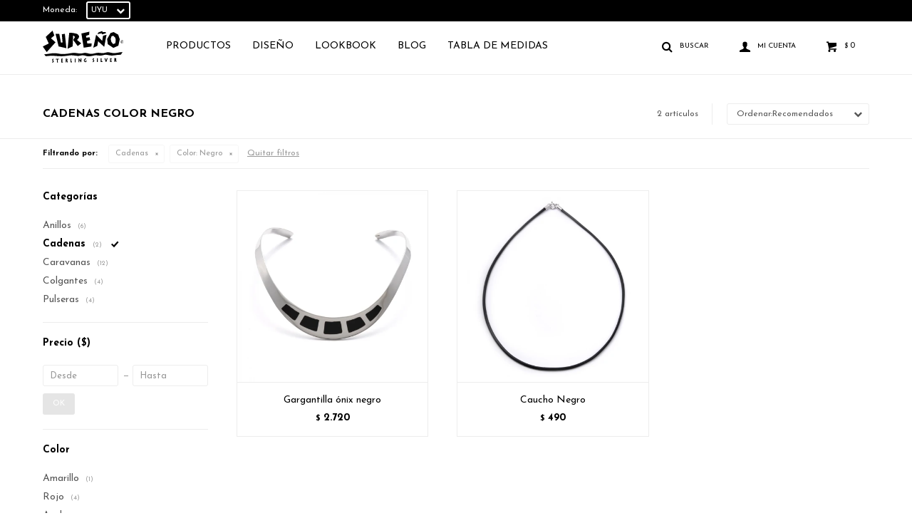

--- FILE ---
content_type: text/html; charset=utf-8
request_url: https://surenosilver.com/diseno/cadenas?color=negro
body_size: 6011
content:
 <!DOCTYPE html> <html lang="es" class="no-js"> <head itemscope itemtype="http://schema.org/WebSite"> <meta charset="utf-8" /> <script> const GOOGLE_MAPS_CHANNEL_ID = '37'; </script> <link rel='preconnect' href='https://f.fcdn.app' /> <link rel='preconnect' href='https://fonts.googleapis.com' /> <link rel='preconnect' href='https://www.facebook.com' /> <link rel='preconnect' href='https://www.google-analytics.com' /> <link rel="dns-prefetch" href="https://cdnjs.cloudflare.com" /> <title itemprop='name'>Cadenas Color Negro — Sureño</title> <meta name="description" content="Cadenas" /> <meta name="keywords" content="Cadenas" /> <link itemprop="url" rel="canonical" href="https://surenosilver.com/diseno/cadenas?color=negro" /> <meta property="og:title" content="Cadenas Color Negro — Sureño" /><meta property="og:description" content="Cadenas" /><meta property="og:type" content="website" /><meta property="og:image" content="https://surenosilver.com/public/web/img/logo-og.png"/><meta property="og:url" content="https://surenosilver.com/diseno/cadenas?color=negro" /><meta property="og:site_name" content="Sureño" /> <meta name='twitter:description' content='Cadenas' /> <meta name='twitter:image' content='https://surenosilver.com/public/web/img/logo-og.png' /> <meta name='twitter:url' content='https://surenosilver.com/diseno/cadenas?color=negro' /> <meta name='twitter:card' content='summary' /> <meta name='twitter:title' content='Cadenas Color Negro — Sureño' /> <script>document.getElementsByTagName('html')[0].setAttribute('class', 'js ' + ('ontouchstart' in window || navigator.msMaxTouchPoints ? 'is-touch' : 'no-touch'));</script> <script> var FN_TC = { M1 : 40, M2 : 1 }; </script> <meta id='viewportMetaTag' name="viewport" content="width=device-width, initial-scale=1.0, maximum-scale=1,user-scalable=no"> <link rel="shortcut icon" href="https://f.fcdn.app/assets/commerce/surenosilver.com/5c5f_b12f/public/web/favicon.ico" /> <link rel="apple-itouch-icon" href="https://f.fcdn.app/assets/commerce/surenosilver.com/533f_1695/public/web/favicon.png" /> <!--<link href="https://fonts.googleapis.com/css?family=Nunito:400,400i,700,700i" rel="stylesheet">--> <link href="https://fonts.googleapis.com/css2?family=Josefin+Sans:ital,wght@0,400;0,700;1,400;1,700&display=swap" rel="stylesheet"> <link href="https://f.fcdn.app/assets/commerce/surenosilver.com/0000_9566/s.02449539463460520160354631335436.css" rel="stylesheet"/> <script src="https://f.fcdn.app/assets/commerce/surenosilver.com/0000_9566/s.55541561702964384365282878406832.js"></script> <!--[if lt IE 9]> <script type="text/javascript" src="https://cdnjs.cloudflare.com/ajax/libs/html5shiv/3.7.3/html5shiv.js"></script> <![endif]--> <link rel="manifest" href="https://f.fcdn.app/assets/manifest.json" /> </head> <body id='pgCatalogo' class='headerMenuFullWidth footer1 headerSubMenuFade buscadorSlideTop compraSlide compraLeft filtrosFixed fichaMobileFixedActions pc-diseno items3'> <div id="pre"> <div id="wrapper"> <header id="header" role="banner"> <div class="cnt"> <div id="logo"><a href="/"><img src="https://f.fcdn.app/assets/commerce/surenosilver.com/12e2_5c95/public/web/img/logo.svg" alt="Sureño" /></a></div> <nav id="menu" data-fn="fnMainMenu"> <ul class="lst main"> <li class="it productos"> <a target="_self" href="https://surenosilver.com/productos" class="tit">Productos</a> <div class="subMenu"> <div class="cnt"> <ul> <li class=" anillos"><a target="_self" href="https://surenosilver.com/productos/anillos" class="tit">Anillos</a></li> <li class=" cadenas"><a target="_self" href="https://surenosilver.com/productos/cadenas" class="tit">Cadenas</a></li> <li class=" caravanas"><a target="_self" href="https://surenosilver.com/productos/caravanas" class="tit">Caravanas</a></li> <li class=" colgantes"><a target="_self" href="https://surenosilver.com/productos/colgantes" class="tit">Colgantes</a></li> <li class=" pulseras"><a target="_self" href="https://surenosilver.com/productos/pulseras" class="tit">Pulseras</a></li> <li class=" otros"><a target="_self" href="https://surenosilver.com/productos/otros" class="tit">Otros</a></li> </ul> </div> </div> </li> <li class="it diseno"> <a target="_self" href="https://surenosilver.com/diseno" class="tit">Diseño</a> <div class="subMenu"> <div class="cnt"> <ul> <li class=" diseno plata-y-piedra-nepal"><a target="_self" href="https://surenosilver.com/diseno?diseno=plata-y-piedra-nepal" class="tit">Plata y piedra</a></li> <li class=" diseno niquel-y-piedra"><a target="_self" href="https://surenosilver.com/diseno?diseno=niquel-y-piedra" class="tit">Niquel y piedra</a></li> <li class=" diseno alpaca-con-bano-de-plata"><a target="_self" href="https://surenosilver.com/diseno?diseno=alpaca-con-bano-de-plata" class="tit">Alpaca con baño de plata</a></li> </ul> </div> </div> </li> <li class="it "> <a target="_self" href="https://surenosilver.com/lookbooks" class="tit">Lookbook</a> </li> <li class="it "> <a target="_self" href="https://surenosilver.com/blog" class="tit">Blog</a> </li> <li class="it "> <a target="_self" href="https://surenosilver.com/tabla" class="tit">TABLA DE MEDIDAS</a> </li> </ul> </nav> <div class="toolsItem frmBusqueda" data-version='1'> <button type="button" class="btnItem btnMostrarBuscador"> <span class="ico"></span> <span class="txt"></span> </button> <form action="/catalogo"> <div class="cnt"> <span class="btnCerrar"> <span class="ico"></span> <span class="txt"></span> </span> <label class="lbl"> <b>Buscar productos</b> <input maxlength="48" required="" autocomplete="off" type="search" name="q" placeholder="Buscar productos..." /> </label> <button class="btnBuscar" type="submit"> <span class="ico"></span> <span class="txt"></span> </button> </div> </form> </div> <div class="toolsItem accesoMiCuentaCnt" data-logged="off" data-version='1'> <a href="/mi-cuenta" class="btnItem btnMiCuenta"> <span class="ico"></span> <span class="txt"></span> <span class="usuario"> <span class="nombre"></span> <span class="apellido"></span> </span> </a> <div class="miCuentaMenu"> <ul class="lst"> <li class="it"><a href='/mi-cuenta/mis-datos' class="tit" >Mis datos</a></li> <li class="it"><a href='/mi-cuenta/direcciones' class="tit" >Mis direcciones</a></li> <li class="it"><a href='/mi-cuenta/compras' class="tit" >Mis compras</a></li> <li class="it"><a href='/mi-cuenta/wish-list' class="tit" >Wish List</a></li> <li class="it itSalir"><a href='/salir' class="tit" >Salir</a></li> </ul> </div> </div> <div id="miCompra" data-show="off" data-fn="fnMiCompra" class="toolsItem" data-version="1"> </div> <div id="infoTop"><span class="tel">095075196</span> <span class="info">Domingos a Jueves: 12 a 20 hs- Viernes y Sábados: 12 a 21 hs.</span></div> <nav id="menuTop"> <ul class="lst"> <li class="it" id="itCambioMoneda"> <div class="cnt"> <span class="lbl">Moneda:</span> <select class="cboMonedas"> <option value="M1" >UYU</option> <option value="M2" >USD</option> </select> </div> </li> </ul> </nav> <a id="btnMainMenuMobile" href="javascript:mainMenuMobile.show();"><span class="ico">&#59421;</span><span class="txt">Menú</span></a> </div> </header> <!-- end:header --> <div id="central" data-catalogo="on" data-tit="Cadenas Color Negro " data-url="https://surenosilver.com/diseno/cadenas?color=negro" data-total="2" data-pc="diseno"> <div id="wrapperFicha"></div> <div class='hdr'> <h1 class="tit">Cadenas Color Negro</h1> <div class="tools"> <div class="tot">2 artículos </div> <span class="btn btn01 btnMostrarFiltros" title="Filtrar productos"></span> <div class="orden"><select name='ord' class="custom" id='cboOrdenCatalogo' data-pred="rec" ><option value="rec" selected="selected" >Recomendados</option><option value="new" >Recientes</option><option value="cat" >Categoría</option><option value="pra" >Menor precio</option><option value="prd" >Mayor precio</option></select></div> </div> </div> <div id="catalogoFiltrosSeleccionados"><strong class=tit>Filtrando por:</strong><a rel="nofollow" href="https://surenosilver.com/diseno?color=negro" title="Quitar" class="it" data-tipo="categoria">Cadenas</a><a rel="nofollow" href="https://surenosilver.com/diseno/cadenas" title="Quitar" class="it" data-tipo="caracteristica"><span class="nom">Color:</span> Negro</a><a rel="nofollow" href="https://surenosilver.com/diseno" class="btnLimpiarFiltros">Quitar filtros</a></div> <section id="main" role="main"> <div id='catalogoProductos' class='articleList aListProductos ' data-tot='2' data-totAbs='2' data-cargarVariantes=''><div class='it' data-disp='1' data-codProd='232b' data-codVar='232b' data-im='//f.fcdn.app/imgs/545228/surenosilver.com/sureuy/4ad8/webp/catalogo/232b232b0/40x40/gargantilla-onix-negro-gargantilla-onix-negro.jpg'><div class='cnt'><a class="img" href="https://surenosilver.com/catalogo/gargantilla-onix-negro_232b_232b" title="Gargantilla ónix negro"> <div class="logoMarca"></div> <div class="cocardas"></div> <img loading='lazy' src='//f.fcdn.app/imgs/489abb/surenosilver.com/sureuy/4ad8/webp/catalogo/232b232b1/460x460/gargantilla-onix-negro-gargantilla-onix-negro.jpg' alt='Gargantilla ónix negro Gargantilla ónix negro' width='460' height='460' /> </a> <div class="info"> <a class="tit" href="https://surenosilver.com/catalogo/gargantilla-onix-negro_232b_232b" title="Gargantilla ónix negro">Gargantilla ónix negro</a> <div class="precios"> <strong class="precio venta"><span class="sim">$</span> <span class="monto">2.720</span></strong> </div> <!--<button class="btn btn01 btnComprar" onclick="miCompra.agregarArticulo('1:232b:232b:U:1',1)" data-sku="1:232b:232b:U:1"><span></span></button>--> <div class="variantes"></div> <!--<div class="marca">Sureño</div>--> <!--<div class="desc">Gargantilla de alpaca con baño de plata y rectángulos negros en el centro .</div>--> </div><input type="hidden" class="json" style="display:none" value="{&quot;sku&quot;:{&quot;fen&quot;:&quot;1:232b:232b:U:1&quot;,&quot;com&quot;:&quot;232b::U&quot;},&quot;producto&quot;:{&quot;codigo&quot;:&quot;232b&quot;,&quot;nombre&quot;:&quot;Gargantilla \u00f3nix negro&quot;,&quot;categoria&quot;:&quot;Cadenas&quot;,&quot;marca&quot;:&quot;Sure\u00f1o&quot;},&quot;variante&quot;:{&quot;codigo&quot;:&quot;232b&quot;,&quot;codigoCompleto&quot;:&quot;232b232b&quot;,&quot;nombre&quot;:&quot;Gargantilla \u00f3nix negro&quot;,&quot;nombreCompleto&quot;:&quot;Gargantilla \u00f3nix negro&quot;,&quot;img&quot;:{&quot;u&quot;:&quot;\/\/f.fcdn.app\/imgs\/a98069\/surenosilver.com\/sureuy\/4ad8\/webp\/catalogo\/232b232b1\/1024-1024\/gargantilla-onix-negro-gargantilla-onix-negro.jpg&quot;},&quot;url&quot;:&quot;https:\/\/surenosilver.com\/catalogo\/gargantilla-onix-negro_232b_232b&quot;,&quot;tieneStock&quot;:false,&quot;ordenVariante&quot;:&quot;999&quot;},&quot;nomPresentacion&quot;:&quot;Talle \u00fanico&quot;,&quot;nombre&quot;:&quot;Gargantilla \u00f3nix negro&quot;,&quot;nombreCompleto&quot;:&quot;Gargantilla \u00f3nix negro&quot;,&quot;precioMonto&quot;:2720,&quot;moneda&quot;:{&quot;nom&quot;:&quot;M1&quot;,&quot;nro&quot;:858,&quot;cod&quot;:&quot;UYU&quot;,&quot;sim&quot;:&quot;$&quot;},&quot;sale&quot;:false,&quot;outlet&quot;:false,&quot;nuevo&quot;:false}" /></div></div><div class='it' data-disp='1' data-codProd='207B2' data-codVar='207B2' data-im='//f.fcdn.app/imgs/fd3f67/surenosilver.com/sureuy/4377/webp/catalogo/207B2207B20/40x40/caucho-negro-caucho-negro.jpg'><div class='cnt'><a class="img" href="https://surenosilver.com/catalogo/caucho-negro_207B2_207B2" title="Caucho Negro"> <div class="logoMarca"></div> <div class="cocardas"></div> <img loading='lazy' src='//f.fcdn.app/imgs/a89afd/surenosilver.com/sureuy/4377/webp/catalogo/207B2207B21/460x460/caucho-negro-caucho-negro.jpg' alt='Caucho Negro Caucho Negro' width='460' height='460' /> </a> <div class="info"> <a class="tit" href="https://surenosilver.com/catalogo/caucho-negro_207B2_207B2" title="Caucho Negro">Caucho Negro</a> <div class="precios"> <strong class="precio venta"><span class="sim">$</span> <span class="monto">490</span></strong> </div> <!--<a class="btn btn01 btnComprar" rel="nofollow" href="https://surenosilver.com/catalogo/caucho-negro_207B2_207B2"><span></span></a>--> <div class="variantes"></div> <!--<div class="marca">Sureño</div>--> <!--<div class="desc">Collar de caucho negro con cierre de Plata 925. Medidas: Talle S- 2,5 mm de espesor X 40cm de largo . Talle M- 2,5 mm de espesor X 50 cm de largo</div>--> </div><input type="hidden" class="json" style="display:none" value="{&quot;sku&quot;:{&quot;fen&quot;:&quot;1:207B2:207B2:m:1&quot;,&quot;com&quot;:&quot;207B2::m&quot;},&quot;producto&quot;:{&quot;codigo&quot;:&quot;207B2&quot;,&quot;nombre&quot;:&quot;Caucho Negro&quot;,&quot;categoria&quot;:&quot;Cadenas&quot;,&quot;marca&quot;:&quot;Sure\u00f1o&quot;},&quot;variante&quot;:{&quot;codigo&quot;:&quot;207B2&quot;,&quot;codigoCompleto&quot;:&quot;207B2207B2&quot;,&quot;nombre&quot;:&quot;Caucho Negro&quot;,&quot;nombreCompleto&quot;:&quot;Caucho Negro&quot;,&quot;img&quot;:{&quot;u&quot;:&quot;\/\/f.fcdn.app\/imgs\/8c6f1d\/surenosilver.com\/sureuy\/4377\/webp\/catalogo\/207B2207B21\/1024-1024\/caucho-negro-caucho-negro.jpg&quot;},&quot;url&quot;:&quot;https:\/\/surenosilver.com\/catalogo\/caucho-negro_207B2_207B2&quot;,&quot;tieneStock&quot;:false,&quot;ordenVariante&quot;:&quot;999&quot;},&quot;nomPresentacion&quot;:&quot;M&quot;,&quot;nombre&quot;:&quot;Caucho Negro&quot;,&quot;nombreCompleto&quot;:&quot;Caucho Negro Talle M&quot;,&quot;precioMonto&quot;:490,&quot;moneda&quot;:{&quot;nom&quot;:&quot;M1&quot;,&quot;nro&quot;:858,&quot;cod&quot;:&quot;UYU&quot;,&quot;sim&quot;:&quot;$&quot;},&quot;sale&quot;:false,&quot;outlet&quot;:false,&quot;nuevo&quot;:false}" /></div></div></div><div class='pagination'></div> </section> <!-- end:main --> <div id="secondary" data-fn="fnScrollFiltros"> <div id="catalogoFiltros" data-fn='fnCatalogoFiltros'> <div class="cnt"> <div class="blk blkCategorias" data-codigo="categoria"> <div class="hdr"> <div class="tit">Categorías</div> </div> <div class="cnt"> <div class="lst" data-fn="agruparCategoriasFiltro"> <label data-ic="2." data-val='https://surenosilver.com/diseno/anillos?color=negro' title='Anillos' class='it radio' data-total='6'><input type='radio' name='categoria' data-tot='6' value='https://surenosilver.com/diseno/anillos?color=negro' /> <b class='tit'>Anillos <span class='tot'>(6)</span></b></label><label data-ic="1." data-val='https://surenosilver.com/diseno/cadenas?color=negro' title='Cadenas' class='it radio sld' data-total='2'><input type='radio' name='categoria' checked data-tot='2' value='https://surenosilver.com/diseno/cadenas?color=negro' /> <b class='tit'>Cadenas <span class='tot'>(2)</span></b></label><label data-ic="3." data-val='https://surenosilver.com/diseno/caravanas?color=negro' title='Caravanas' class='it radio' data-total='12'><input type='radio' name='categoria' data-tot='12' value='https://surenosilver.com/diseno/caravanas?color=negro' /> <b class='tit'>Caravanas <span class='tot'>(12)</span></b></label><label data-ic="4." data-val='https://surenosilver.com/diseno/colgantes?color=negro' title='Colgantes' class='it radio' data-total='4'><input type='radio' name='categoria' data-tot='4' value='https://surenosilver.com/diseno/colgantes?color=negro' /> <b class='tit'>Colgantes <span class='tot'>(4)</span></b></label><label data-ic="5." data-val='https://surenosilver.com/diseno/pulseras?color=negro' title='Pulseras' class='it radio' data-total='4'><input type='radio' name='categoria' data-tot='4' value='https://surenosilver.com/diseno/pulseras?color=negro' /> <b class='tit'>Pulseras <span class='tot'>(4)</span></b></label> </div> </div> </div> <div data-fn="fnBlkCaracteristica" class="blk blkCaracteristica" data-tipo="radio" data-codigo="color" ><div class="hdr"><div class="tit">Color</div></div> <div class="cnt"> <div class="lst"><label data-val='amarillo' title='Amarillo' class='it radio' data-total='1'><input type='radio' name='color' data-tot='1' value='amarillo' /> <b class='tit'>Amarillo <span class='tot'>(1)</span></b></label><label data-val='rojo' title='Rojo' class='it radio' data-total='4'><input type='radio' name='color' data-tot='4' value='rojo' /> <b class='tit'>Rojo <span class='tot'>(4)</span></b></label><label data-val='azul' title='Azul' class='it radio' data-total='3'><input type='radio' name='color' data-tot='3' value='azul' /> <b class='tit'>Azul <span class='tot'>(3)</span></b></label><label data-val='verde' title='Verde' class='it radio' data-total='1'><input type='radio' name='color' data-tot='1' value='verde' /> <b class='tit'>Verde <span class='tot'>(1)</span></b></label><label data-val='maron' title='Marrón' class='it radio' data-total='1'><input type='radio' name='color' data-tot='1' value='maron' /> <b class='tit'>Marrón <span class='tot'>(1)</span></b></label><label data-val='negro' title='Negro' class='it radio sld' data-total='2'><input type='radio' name='color' checked data-tot='2' value='negro' /> <b class='tit'>Negro <span class='tot'>(2)</span></b></label><label data-val='celeste' title='Celeste' class='it radio' data-total='1'><input type='radio' name='color' data-tot='1' value='celeste' /> <b class='tit'>Celeste <span class='tot'>(1)</span></b></label><label data-val='transparente' title='Transparente' class='it radio' data-total='1'><input type='radio' name='color' data-tot='1' value='transparente' /> <b class='tit'>Transparente <span class='tot'>(1)</span></b></label><label data-val='turquesa' title='Turquesa' class='it radio' data-total='5'><input type='radio' name='color' data-tot='5' value='turquesa' /> <b class='tit'>Turquesa <span class='tot'>(5)</span></b></label> </div> </div></div><div data-fn="fnBlkCaracteristica" class="blk blkCaracteristica" data-tipo="checkbox" data-codigo="material" ><div class="hdr"><div class="tit">Material</div></div> <div class="cnt"> <div class="lst"><label data-val='plata-925' title='Plata 925' class='it checkbox' data-total='1'><input type='checkbox' name='material' data-tot='1' value='plata-925' /> <b class='tit'>Plata 925 <span class='tot'>(1)</span></b></label><label data-val='alpaca-banada' title='Alpaca bañada' class='it checkbox' data-total='1'><input type='checkbox' name='material' data-tot='1' value='alpaca-banada' /> <b class='tit'>Alpaca bañada <span class='tot'>(1)</span></b></label> </div> </div></div><div data-fn="fnBlkCaracteristica" class="blk blkCaracteristica" data-tipo="checkbox" data-codigo="diseno" ><div class="hdr"><div class="tit">Diseño</div></div> <div class="cnt"> <div class="lst"><label data-val='plata-lisa' title='Plata lisa' class='it checkbox' data-total='1'><input type='checkbox' name='diseno' data-tot='1' value='plata-lisa' /> <b class='tit'>Plata lisa <span class='tot'>(1)</span></b></label><label data-val='alpaca-con-bano-de-plata' title='Alpaca con baño de plata' class='it checkbox' data-total='1'><input type='checkbox' name='diseno' data-tot='1' value='alpaca-con-bano-de-plata' /> <b class='tit'>Alpaca con baño de plata <span class='tot'>(1)</span></b></label> </div> </div></div> <div class="blk blkPrecio" data-fn="fnFiltroBlkPrecio" data-codigo="precio" data-min="-1" data-max="-1"> <div class="hdr"> <div class="tit">Precio <span class="moneda">($)</span></div> </div> <div class="cnt"> <form action="" class="frm"> <div class="cnt"> <label class="lblPrecio"><b>Desde:</b> <input autocomplete="off" placeholder="Desde" type="number" min="0" name="min" value="" /></label> <label class="lblPrecio"><b>Hasta:</b> <input autocomplete="off" placeholder="Hasta" type="number" min="0" name="max" value="" /></label> <button class="btnPrecio btn btn01" type="submit">OK</button> </div> </form> </div> </div> <div style="display:none" id='filtrosOcultos'> <input id="paramQ" type="hidden" name="q" value="" /> </div> </div> <span class="btnCerrarFiltros "><span class="txt"></span></span> <span class="btnMostrarProductos btn btn01"><span class="txt"></span></span> </div> </div> </div> <footer id="footer"> <div class="cnt"> <!----> <div id="historialArtVistos" data-show="off"> </div> <div class="ftrContent"> <div class="datosContacto"> <address> <span class="telefono">095075196</span> <span class="direccion">José Ellauri 350 - Segundo nivel, Montevideo</span> <span class="email">info@surenosilver.com</span> <span class="horario">Domingos a Jueves: 12 a 20 hs- Viernes y Sábados: 12 a 21 hs.</span> </address> <ul class="lst lstRedesSociales"> <li class="it facebook"><a href="https://www.facebook.com/surenosilver" target="_blank" rel="external"><span class="ico">&#59392;</span><span class="txt">Facebook</span></a></li> <li class="it instagram"><a href="https://www.instagram.com/surenosilver/" target="_blank" rel="external"><span class="ico">&#59396;</span><span class="txt">Instagram</span></a></li> </ul> </div> <div class="blk blkSeo"> <div class="hdr"> <div class="tit">Menú SEO</div> </div> <div class="cnt"> <ul class="lst"> </ul> </div> </div> <div class="blk blkEmpresa"> <div class="hdr"> <div class="tit">Empresa</div> </div> <div class="cnt"> <ul class="lst"> <li class="it "><a target="_self" class="tit" href="https://surenosilver.com/nosotros">Sobre nosotros</a></li> <li class="it "><a target="_self" class="tit" href="https://surenosilver.com/preguntas-frecuentes">Preguntas Frecuentes</a></li> <li class="it "><a target="_self" class="tit" href="https://surenosilver.com/tiendas">Locales</a></li> <li class="it "><a target="_self" class="tit" href="https://surenosilver.com/trabaja-con-nosotros">Trabaja con nosotros</a></li> <li class="it "><a target="_self" class="tit" href="https://surenosilver.com/contacto">Contacto</a></li> </ul> </div> </div> <div class="blk blkCompra"> <div class="hdr"> <div class="tit">Compra</div> </div> <div class="cnt"> <ul class="lst"> <li class="it "><a target="_self" class="tit" href="https://surenosilver.com/como-comprar">Cómo comprar</a></li> <li class="it "><a target="_self" class="tit" href="https://surenosilver.com/envios-devoluciones">Envíos y Cambios</a></li> <li class="it "><a target="_self" class="tit" href="https://surenosilver.com/terminos-condiciones">Términos y condiciones</a></li> </ul> </div> </div> <div class="blk blkCuenta"> <div class="hdr"> <div class="tit">Cuenta</div> </div> <div class="cnt"> <ul class="lst"> <li class="it "><a target="_self" class="tit" href="https://surenosilver.com/mi-cuenta">Mi cuenta</a></li> <li class="it "><a target="_self" class="tit" href="https://surenosilver.com/mi-cuenta/compras">Mis compras</a></li> <li class="it "><a target="_self" class="tit" href="https://surenosilver.com/mi-cuenta/direcciones">Mis direcciones</a></li> </ul> </div> </div> <div class="blk blkNewsletter"> <div class="hdr"> <div class="tit">Newsletter</div> </div> <div class="cnt"> <p>¡Suscribite y recibí todas nuestras novedades!</p> <form class="frmNewsletter" action="/ajax?service=registro-newsletter"> <div class="fld-grp"> <div class="fld fldNombre"> <label class="lbl"><b>Nombre</b><input type="text" name="nombre" placeholder="Ingresa tu nombre" /></label> </div> <div class="fld fldApellido"> <label class="lbl"><b>Apellido</b><input type="text" name="apellido" placeholder="Ingresa tu apellido" /></label> </div> <div class="fld fldEmail"> <label class="lbl"><b>E-mail</b><input type="email" name="email" required placeholder="Ingresa tu e-mail" /></label> </div> </div> <div class="actions"> <button type="submit" class="btn btnSuscribirme"><span>Suscribirme</span></button> </div> </form> </div> </div> <div class="sellos"> <div class="blk blkMediosDePago"> <div class="hdr"> <div class="tit">Comprá online con:</div> </div> <div class='cnt'> <ul class='lst lstMediosDePago'> <li class='it visa'><img loading="lazy" src="https://f.fcdn.app/logos/c/visa.svg" alt="visa" height="20" /></li> <li class='it master'><img loading="lazy" src="https://f.fcdn.app/logos/c/master.svg" alt="master" height="20" /></li> <li class='it oca'><img loading="lazy" src="https://f.fcdn.app/logos/c/oca.svg" alt="oca" height="20" /></li> <li class='it lider'><img loading="lazy" src="https://f.fcdn.app/logos/c/lider.svg" alt="lider" height="20" /></li> <li class='it diners'><img loading="lazy" src="https://f.fcdn.app/logos/c/diners.svg" alt="diners" height="20" /></li> <li class='it abitab'><img loading="lazy" src="https://f.fcdn.app/logos/c/abitab.svg" alt="abitab" height="20" /></li> <li class='it redpagos'><img loading="lazy" src="https://f.fcdn.app/logos/c/redpagos.svg" alt="redpagos" height="20" /></li> </ul> </div> </div> <div class="blk blkMediosDeEnvio"> <div class="hdr"> <div class="tit">Entrega:</div> </div> <div class='cnt'> <ul class="lst lstMediosDeEnvio"> </ul> </div> </div> </div> <div class="extras"> <div class="copy">&COPY; Copyright 2026 / Sureño</div> <div class="btnFenicio"><a href="https://fenicio.io?site=Sureño" target="_blank" title="Powered by Fenicio eCommerce Uruguay"><strong>Fenicio eCommerce Uruguay</strong></a></div> </div> </div> </div> </footer> </div> <!-- end:wrapper --> </div> <!-- end:pre --> <div class="loader"> <div></div> </div> <div id="mainMenuMobile"> <span class="btnCerrar"><span class="ico"></span><span class="txt"></span></span> <div class="cnt"> <ul class="lst menu"> <li class="it"><div class="toolsItem accesoMiCuentaCnt" data-logged="off" data-version='1'> <a href="/mi-cuenta" class="btnItem btnMiCuenta"> <span class="ico"></span> <span class="txt"></span> <span class="usuario"> <span class="nombre"></span> <span class="apellido"></span> </span> </a> <div class="miCuentaMenu"> <ul class="lst"> <li class="it"><a href='/mi-cuenta/mis-datos' class="tit" >Mis datos</a></li> <li class="it"><a href='/mi-cuenta/direcciones' class="tit" >Mis direcciones</a></li> <li class="it"><a href='/mi-cuenta/compras' class="tit" >Mis compras</a></li> <li class="it"><a href='/mi-cuenta/wish-list' class="tit" >Wish List</a></li> <li class="it itSalir"><a href='/salir' class="tit" >Salir</a></li> </ul> </div> </div></li> <li class="it productos"> <a class="tit" href="https://surenosilver.com/productos">Productos</a> <div class="subMenu"> <div class="cnt"> <ul class="lst"> <li class="it anillos"><a class="tit" href="https://surenosilver.com/productos/anillos">Anillos</a></li> <li class="it cadenas"><a class="tit" href="https://surenosilver.com/productos/cadenas">Cadenas</a></li> <li class="it caravanas"><a class="tit" href="https://surenosilver.com/productos/caravanas">Caravanas</a></li> <li class="it colgantes"><a class="tit" href="https://surenosilver.com/productos/colgantes">Colgantes</a></li> <li class="it pulseras"><a class="tit" href="https://surenosilver.com/productos/pulseras">Pulseras</a></li> <li class="it otros"><a class="tit" href="https://surenosilver.com/productos/otros">Otros</a></li> </ul> </div> </div> </li> <li class="it diseno"> <a class="tit" href="https://surenosilver.com/diseno">Diseño</a> <div class="subMenu"> <div class="cnt"> <ul class="lst"> <li class="it diseno plata-y-piedra-nepal"><a class="tit" href="https://surenosilver.com/diseno?diseno=plata-y-piedra-nepal">Plata y piedra</a></li> <li class="it diseno niquel-y-piedra"><a class="tit" href="https://surenosilver.com/diseno?diseno=niquel-y-piedra">Niquel y piedra</a></li> <li class="it diseno alpaca-con-bano-de-plata"><a class="tit" href="https://surenosilver.com/diseno?diseno=alpaca-con-bano-de-plata">Alpaca con baño de plata</a></li> </ul> </div> </div> </li> <li class="it "> <a class="tit" href="https://surenosilver.com/lookbooks">Lookbook</a> </li> <li class="it "> <a class="tit" href="https://surenosilver.com/blog">Blog</a> </li> <li class="it "> <a class="tit" href="https://surenosilver.com/tabla">TABLA DE MEDIDAS</a> </li> <li class="it"> <strong class="tit">Empresa</strong> <div class="subMenu"> <div class="cnt"> <ul class="lst"> <li class="it "><a class="tit" href="https://surenosilver.com/nosotros">Sobre nosotros</a></li> <li class="it "><a class="tit" href="https://surenosilver.com/preguntas-frecuentes">Preguntas Frecuentes</a></li> <li class="it "><a class="tit" href="https://surenosilver.com/tiendas">Locales</a></li> <li class="it "><a class="tit" href="https://surenosilver.com/trabaja-con-nosotros">Trabaja con nosotros</a></li> <li class="it "><a class="tit" href="https://surenosilver.com/contacto">Contacto</a></li> </ul> </div> </div> </li> <li class="it"> <strong class="tit">Compra</strong> <div class="subMenu"> <div class="cnt"> <ul class="lst"> <li class="it "><a class="tit" href="https://surenosilver.com/como-comprar">Cómo comprar</a></li> <li class="it "><a class="tit" href="https://surenosilver.com/envios-devoluciones">Envíos y Cambios</a></li> <li class="it "><a class="tit" href="https://surenosilver.com/terminos-condiciones">Términos y condiciones</a></li> </ul> </div> </div> </li> </ul> </div> </div> <div id="fb-root"></div> </body> </html> 